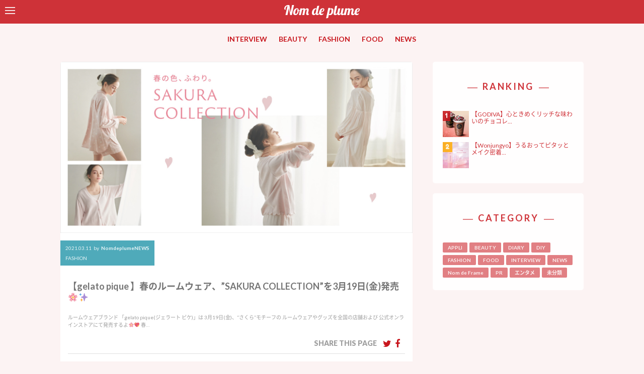

--- FILE ---
content_type: text/html; charset=UTF-8
request_url: https://www.nomdeplume.jp/fashion/66790
body_size: 14680
content:
<!doctype html>

<!--[if lt IE 7]><html lang="ja" class="no-js lt-ie9 lt-ie8 lt-ie7"><![endif]-->
<!--[if (IE 7)&!(IEMobile)]><html lang="ja" class="no-js lt-ie9 lt-ie8"><![endif]-->
<!--[if (IE 8)&!(IEMobile)]><html lang="ja" class="no-js lt-ie9"><![endif]-->
<!--[if gt IE 8]><!--> <html lang="ja" class="no-js"><!--<![endif]-->

    <head>
        <meta charset="utf-8">

                <meta http-equiv="X-UA-Compatible" content="IE=edge">

                    <title>【gelato pique 】春のルームウェア、&#8221;SAKURA COLLECTION&#8221;を3月19日(金)発売🌸✨ | Nom de plume(ノンデプルーム)</title>
        
                <meta name="HandheldFriendly" content="True">
        <meta name="MobileOptimized" content="320">
        <meta name="viewport" content="width=device-width, initial-scale=1"/>

                <link rel="apple-touch-icon" href="https://www.nomdeplume.jp/wp-content/themes/nom%20de%20plume/library/images/apple-touch-icon.png">
        <link rel="icon" href="https://www.nomdeplume.jp/wp-content/themes/nom%20de%20plume/favicon.png">
        <!--[if IE]>
            <link rel="shortcut icon" href="https://www.nomdeplume.jp/wp-content/themes/nom%20de%20plume/favicon.ico">
        <![endif]-->
                <meta name="msapplication-TileColor" content="#f01d4f">
        <meta name="msapplication-TileImage" content="https://www.nomdeplume.jp/wp-content/themes/nom%20de%20plume/library/images/win8-tile-icon.png">
            <meta name="theme-color" content="#121212">

        <link rel="pingback" href="https://www.nomdeplume.jp/xmlrpc.php">

        <script src="https://use.fontawesome.com/96752f7ad3.js"></script>

                <style>
#wpadminbar #wp-admin-bar-wccp_free_top_button .ab-icon:before {
	content: "\f160";
	color: #02CA02;
	top: 3px;
}
#wpadminbar #wp-admin-bar-wccp_free_top_button .ab-icon {
	transform: rotate(45deg);
}
</style>
<link rel='dns-prefetch' href='//fonts.googleapis.com' />
<link rel='dns-prefetch' href='//s.w.org' />
<link rel="alternate" type="application/rss+xml" title="Nom de plume(ノンデプルーム) &raquo; フィード" href="https://www.nomdeplume.jp/feed" />
<link rel="alternate" type="application/rss+xml" title="Nom de plume(ノンデプルーム) &raquo; コメントフィード" href="https://www.nomdeplume.jp/comments/feed" />
<link rel="alternate" type="application/rss+xml" title="Nom de plume(ノンデプルーム) &raquo; 【gelato pique 】春のルームウェア、&#8221;SAKURA COLLECTION&#8221;を3月19日(金)発売🌸✨ のコメントのフィード" href="https://www.nomdeplume.jp/fashion/66790/feed" />
		<script type="text/javascript">
			window._wpemojiSettings = {"baseUrl":"https:\/\/s.w.org\/images\/core\/emoji\/2.2.1\/72x72\/","ext":".png","svgUrl":"https:\/\/s.w.org\/images\/core\/emoji\/2.2.1\/svg\/","svgExt":".svg","source":{"concatemoji":"https:\/\/www.nomdeplume.jp\/wp-includes\/js\/wp-emoji-release.min.js"}};
			!function(a,b,c){function d(a){var b,c,d,e,f=String.fromCharCode;if(!k||!k.fillText)return!1;switch(k.clearRect(0,0,j.width,j.height),k.textBaseline="top",k.font="600 32px Arial",a){case"flag":return k.fillText(f(55356,56826,55356,56819),0,0),!(j.toDataURL().length<3e3)&&(k.clearRect(0,0,j.width,j.height),k.fillText(f(55356,57331,65039,8205,55356,57096),0,0),b=j.toDataURL(),k.clearRect(0,0,j.width,j.height),k.fillText(f(55356,57331,55356,57096),0,0),c=j.toDataURL(),b!==c);case"emoji4":return k.fillText(f(55357,56425,55356,57341,8205,55357,56507),0,0),d=j.toDataURL(),k.clearRect(0,0,j.width,j.height),k.fillText(f(55357,56425,55356,57341,55357,56507),0,0),e=j.toDataURL(),d!==e}return!1}function e(a){var c=b.createElement("script");c.src=a,c.defer=c.type="text/javascript",b.getElementsByTagName("head")[0].appendChild(c)}var f,g,h,i,j=b.createElement("canvas"),k=j.getContext&&j.getContext("2d");for(i=Array("flag","emoji4"),c.supports={everything:!0,everythingExceptFlag:!0},h=0;h<i.length;h++)c.supports[i[h]]=d(i[h]),c.supports.everything=c.supports.everything&&c.supports[i[h]],"flag"!==i[h]&&(c.supports.everythingExceptFlag=c.supports.everythingExceptFlag&&c.supports[i[h]]);c.supports.everythingExceptFlag=c.supports.everythingExceptFlag&&!c.supports.flag,c.DOMReady=!1,c.readyCallback=function(){c.DOMReady=!0},c.supports.everything||(g=function(){c.readyCallback()},b.addEventListener?(b.addEventListener("DOMContentLoaded",g,!1),a.addEventListener("load",g,!1)):(a.attachEvent("onload",g),b.attachEvent("onreadystatechange",function(){"complete"===b.readyState&&c.readyCallback()})),f=c.source||{},f.concatemoji?e(f.concatemoji):f.wpemoji&&f.twemoji&&(e(f.twemoji),e(f.wpemoji)))}(window,document,window._wpemojiSettings);
		</script>
		<style type="text/css">
img.wp-smiley,
img.emoji {
	display: inline !important;
	border: none !important;
	box-shadow: none !important;
	height: 1em !important;
	width: 1em !important;
	margin: 0 .07em !important;
	vertical-align: -0.1em !important;
	background: none !important;
	padding: 0 !important;
}
</style>
<link rel='stylesheet' id='contact-form-7-css'  href='https://www.nomdeplume.jp/wp-content/plugins/contact-form-7/includes/css/styles.css' type='text/css' media='all' />
<link rel='stylesheet' id='nrci_methods-css'  href='https://www.nomdeplume.jp/wp-content/plugins/no-right-click-images-plugin/no-right-click-images.css' type='text/css' media='all' />
<link rel='stylesheet' id='googleFontsLato-css'  href='//fonts.googleapis.com/css?family=Lato%3A300%2C300i%2C400%2C400i%2C700%2C700i%2C900%2C900i' type='text/css' media='all' />
<link rel='stylesheet' id='googleFontsFredoka-css'  href='//fonts.googleapis.com/css?family=Fredoka+One' type='text/css' media='all' />
<link rel='stylesheet' id='wordpress-popular-posts-css'  href='https://www.nomdeplume.jp/wp-content/plugins/wordpress-popular-posts/style/wpp.css' type='text/css' media='all' />
<link rel='stylesheet' id='bones-stylesheet-css'  href='https://www.nomdeplume.jp/wp-content/themes/nom%20de%20plume/library/css/style.css' type='text/css' media='all' />
<!--[if lt IE 9]>
<link rel='stylesheet' id='bones-ie-only-css'  href='https://www.nomdeplume.jp/wp-content/themes/nom%20de%20plume/library/css/ie.css' type='text/css' media='all' />
<![endif]-->
<script type='text/javascript' src='https://www.nomdeplume.jp/wp-includes/js/jquery/jquery.js'></script>
<script type='text/javascript' src='https://www.nomdeplume.jp/wp-includes/js/jquery/jquery-migrate.min.js'></script>
<script type='text/javascript'>
/* <![CDATA[ */
var nrci_opts = {"gesture":"Y","drag":"Y","touch":"Y","admin":"Y"};
/* ]]> */
</script>
<script type='text/javascript' src='https://www.nomdeplume.jp/wp-content/plugins/no-right-click-images-plugin/no-right-click-images.js'></script>
<script type='text/javascript' src='https://www.nomdeplume.jp/wp-content/themes/nom%20de%20plume/library/js/libs/modernizr.custom.min.js'></script>
<link rel='https://api.w.org/' href='https://www.nomdeplume.jp/wp-json/' />
<link rel="canonical" href="https://www.nomdeplume.jp/fashion/66790" />
<link rel='shortlink' href='https://www.nomdeplume.jp/?p=66790' />
<link rel="alternate" type="application/json+oembed" href="https://www.nomdeplume.jp/wp-json/oembed/1.0/embed?url=https%3A%2F%2Fwww.nomdeplume.jp%2Ffashion%2F66790" />
<link rel="alternate" type="text/xml+oembed" href="https://www.nomdeplume.jp/wp-json/oembed/1.0/embed?url=https%3A%2F%2Fwww.nomdeplume.jp%2Ffashion%2F66790&#038;format=xml" />
<meta name="p:domain_verify" content="c7d8883c95f0e9b747a6c97110e7b9ca"/><script type="text/javascript">
	window._wp_rp_static_base_url = 'https://wprp.zemanta.com/static/';
	window._wp_rp_wp_ajax_url = "https://www.nomdeplume.jp/wp-admin/admin-ajax.php";
	window._wp_rp_plugin_version = '3.6.4';
	window._wp_rp_post_id = '66790';
	window._wp_rp_num_rel_posts = '3';
	window._wp_rp_thumbnails = true;
	window._wp_rp_post_title = '%E3%80%90gelato+pique+%E3%80%91%E6%98%A5%E3%81%AE%E3%83%AB%E3%83%BC%E3%83%A0%E3%82%A6%E3%82%A7%E3%82%A2%E3%80%81%22SAKURA+COLLECTION%22%E3%82%923%E6%9C%8819%E6%97%A5%28%E9%87%91%29%E7%99%BA%E5%A3%B2%F0%9F%8C%B8%E2%9C%A8';
	window._wp_rp_post_tags = ['gelato+pique', '%E3%82%B8%E3%82%A7%E3%83%A9%E3%83%BC%E3%83%88+%E3%83%94%E3%82%B1', '%E3%81%95%E3%81%8F%E3%82%89', '%E3%83%AB%E3%83%BC%E3%83%A0%E3%82%A6%E3%82%A8%E3%82%A2', 'fashion', 'alt', 'center', 'span', 'sakura', 'gelato', '1870'];
	window._wp_rp_promoted_content = true;
</script>
<link rel="stylesheet" href="https://www.nomdeplume.jp/wp-content/plugins/wordpress-23-related-posts-plugin/static/themes/modern.css?version=3.6.4" />
<style type="text/css">
.related_post_title {
	margin: 0 auto 4rem;
	background: none;
	padding: 0;
	border: none;
}
ul.related_post {
}
ul.related_post li {
}
ul.related_post li a {
}
ul.related_post li img {
}</style>
<script id="wpcp_disable_selection" type="text/javascript">
var image_save_msg='You are not allowed to save images!';
	var no_menu_msg='Context Menu disabled!';
	var smessage = "Content is protected !!";

function disableEnterKey(e)
{
	var elemtype = e.target.tagName;
	
	elemtype = elemtype.toUpperCase();
	
	if (elemtype == "TEXT" || elemtype == "TEXTAREA" || elemtype == "INPUT" || elemtype == "PASSWORD" || elemtype == "SELECT" || elemtype == "OPTION" || elemtype == "EMBED")
	{
		elemtype = 'TEXT';
	}
	
	if (e.ctrlKey){
     var key;
     if(window.event)
          key = window.event.keyCode;     //IE
     else
          key = e.which;     //firefox (97)
    //if (key != 17) alert(key);
     if (elemtype!= 'TEXT' && (key == 97 || key == 65 || key == 67 || key == 99 || key == 88 || key == 120 || key == 26 || key == 85  || key == 86 || key == 83 || key == 43 || key == 73))
     {
		if(wccp_free_iscontenteditable(e)) return true;
		show_wpcp_message('You are not allowed to copy content or view source');
		return false;
     }else
     	return true;
     }
}


/*For contenteditable tags*/
function wccp_free_iscontenteditable(e)
{
	var e = e || window.event; // also there is no e.target property in IE. instead IE uses window.event.srcElement
  	
	var target = e.target || e.srcElement;

	var elemtype = e.target.nodeName;
	
	elemtype = elemtype.toUpperCase();
	
	var iscontenteditable = "false";
		
	if(typeof target.getAttribute!="undefined" ) iscontenteditable = target.getAttribute("contenteditable"); // Return true or false as string
	
	var iscontenteditable2 = false;
	
	if(typeof target.isContentEditable!="undefined" ) iscontenteditable2 = target.isContentEditable; // Return true or false as boolean

	if(target.parentElement.isContentEditable) iscontenteditable2 = true;
	
	if (iscontenteditable == "true" || iscontenteditable2 == true)
	{
		if(typeof target.style!="undefined" ) target.style.cursor = "text";
		
		return true;
	}
}

////////////////////////////////////
function disable_copy(e)
{	
	var e = e || window.event; // also there is no e.target property in IE. instead IE uses window.event.srcElement
	
	var elemtype = e.target.tagName;
	
	elemtype = elemtype.toUpperCase();
	
	if (elemtype == "TEXT" || elemtype == "TEXTAREA" || elemtype == "INPUT" || elemtype == "PASSWORD" || elemtype == "SELECT" || elemtype == "OPTION" || elemtype == "EMBED")
	{
		elemtype = 'TEXT';
	}
	
	if(wccp_free_iscontenteditable(e)) return true;
	
	var isSafari = /Safari/.test(navigator.userAgent) && /Apple Computer/.test(navigator.vendor);
	
	var checker_IMG = '';
	if (elemtype == "IMG" && checker_IMG == 'checked' && e.detail >= 2) {show_wpcp_message(alertMsg_IMG);return false;}
	if (elemtype != "TEXT")
	{
		if (smessage !== "" && e.detail == 2)
			show_wpcp_message(smessage);
		
		if (isSafari)
			return true;
		else
			return false;
	}	
}

//////////////////////////////////////////
function disable_copy_ie()
{
	var e = e || window.event;
	var elemtype = window.event.srcElement.nodeName;
	elemtype = elemtype.toUpperCase();
	if(wccp_free_iscontenteditable(e)) return true;
	if (elemtype == "IMG") {show_wpcp_message(alertMsg_IMG);return false;}
	if (elemtype != "TEXT" && elemtype != "TEXTAREA" && elemtype != "INPUT" && elemtype != "PASSWORD" && elemtype != "SELECT" && elemtype != "OPTION" && elemtype != "EMBED")
	{
		return false;
	}
}	
function reEnable()
{
	return true;
}
document.onkeydown = disableEnterKey;
document.onselectstart = disable_copy_ie;
if(navigator.userAgent.indexOf('MSIE')==-1)
{
	document.onmousedown = disable_copy;
	document.onclick = reEnable;
}
function disableSelection(target)
{
    //For IE This code will work
    if (typeof target.onselectstart!="undefined")
    target.onselectstart = disable_copy_ie;
    
    //For Firefox This code will work
    else if (typeof target.style.MozUserSelect!="undefined")
    {target.style.MozUserSelect="none";}
    
    //All other  (ie: Opera) This code will work
    else
    target.onmousedown=function(){return false}
    target.style.cursor = "default";
}
//Calling the JS function directly just after body load
window.onload = function(){disableSelection(document.body);};

//////////////////special for safari Start////////////////
var onlongtouch;
var timer;
var touchduration = 1000; //length of time we want the user to touch before we do something

var elemtype = "";
function touchstart(e) {
	var e = e || window.event;
  // also there is no e.target property in IE.
  // instead IE uses window.event.srcElement
  	var target = e.target || e.srcElement;
	
	elemtype = window.event.srcElement.nodeName;
	
	elemtype = elemtype.toUpperCase();
	
	if(!wccp_pro_is_passive()) e.preventDefault();
	if (!timer) {
		timer = setTimeout(onlongtouch, touchduration);
	}
}

function touchend() {
    //stops short touches from firing the event
    if (timer) {
        clearTimeout(timer);
        timer = null;
    }
	onlongtouch();
}

onlongtouch = function(e) { //this will clear the current selection if anything selected
	
	if (elemtype != "TEXT" && elemtype != "TEXTAREA" && elemtype != "INPUT" && elemtype != "PASSWORD" && elemtype != "SELECT" && elemtype != "EMBED" && elemtype != "OPTION")	
	{
		if (window.getSelection) {
			if (window.getSelection().empty) {  // Chrome
			window.getSelection().empty();
			} else if (window.getSelection().removeAllRanges) {  // Firefox
			window.getSelection().removeAllRanges();
			}
		} else if (document.selection) {  // IE?
			document.selection.empty();
		}
		return false;
	}
};

document.addEventListener("DOMContentLoaded", function(event) { 
    window.addEventListener("touchstart", touchstart, false);
    window.addEventListener("touchend", touchend, false);
});

function wccp_pro_is_passive() {

  var cold = false,
  hike = function() {};

  try {
	  const object1 = {};
  var aid = Object.defineProperty(object1, 'passive', {
  get() {cold = true}
  });
  window.addEventListener('test', hike, aid);
  window.removeEventListener('test', hike, aid);
  } catch (e) {}

  return cold;
}
/*special for safari End*/
</script>
<script id="wpcp_disable_Right_Click" type="text/javascript">
document.ondragstart = function() { return false;}
	function nocontext(e) {
	   return false;
	}
	document.oncontextmenu = nocontext;
</script>
<style>
.unselectable
{
-moz-user-select:none;
-webkit-user-select:none;
cursor: default;
}
html
{
-webkit-touch-callout: none;
-webkit-user-select: none;
-khtml-user-select: none;
-moz-user-select: none;
-ms-user-select: none;
user-select: none;
-webkit-tap-highlight-color: rgba(0,0,0,0);
}
</style>
<script id="wpcp_css_disable_selection" type="text/javascript">
var e = document.getElementsByTagName('body')[0];
if(e)
{
	e.setAttribute('unselectable',on);
}
</script>
				<!-- WordPress Popular Posts v3.3.4 -->
				<script type="text/javascript">

					var sampling_active = 0;
					var sampling_rate   = 100;
					var do_request = false;

					if ( !sampling_active ) {
						do_request = true;
					} else {
						var num = Math.floor(Math.random() * sampling_rate) + 1;
						do_request = ( 1 === num );
					}

					if ( do_request ) {

						/* Create XMLHttpRequest object and set variables */
						var xhr = ( window.XMLHttpRequest )
						  ? new XMLHttpRequest()
						  : new ActiveXObject( "Microsoft.XMLHTTP" ),
						url = 'https://www.nomdeplume.jp/wp-admin/admin-ajax.php',
						params = 'action=update_views_ajax&token=7b79db10cf&wpp_id=66790';
						/* Set request method and target URL */
						xhr.open( "POST", url, true );
						/* Set request header */
						xhr.setRequestHeader( "Content-type", "application/x-www-form-urlencoded" );
						/* Hook into onreadystatechange */
						xhr.onreadystatechange = function() {
							if ( 4 === xhr.readyState && 200 === xhr.status ) {
								if ( window.console && window.console.log ) {
									window.console.log( xhr.responseText );
								}
							}
						};
						/* Send request */
						xhr.send( params );

					}

				</script>
				<!-- End WordPress Popular Posts v3.3.4 -->
				<style type="text/css" id="custom-background-css">
body.custom-background { background-color: #fcf3f3; }
</style>
<link rel="icon" href="https://www.nomdeplume.jp/wp-content/uploads/2017/05/cropped-fb8870748e3cdc672d5b5c7c8e41f0bf-32x32.png" sizes="32x32" />
<link rel="icon" href="https://www.nomdeplume.jp/wp-content/uploads/2017/05/cropped-fb8870748e3cdc672d5b5c7c8e41f0bf-192x192.png" sizes="192x192" />
<link rel="apple-touch-icon-precomposed" href="https://www.nomdeplume.jp/wp-content/uploads/2017/05/cropped-fb8870748e3cdc672d5b5c7c8e41f0bf-180x180.png" />
<meta name="msapplication-TileImage" content="https://www.nomdeplume.jp/wp-content/uploads/2017/05/cropped-fb8870748e3cdc672d5b5c7c8e41f0bf-270x270.png" />
        
                <script>
          (function(i,s,o,g,r,a,m){i['GoogleAnalyticsObject']=r;i[r]=i[r]||function(){
          (i[r].q=i[r].q||[]).push(arguments)},i[r].l=1*new Date();a=s.createElement(o),
          m=s.getElementsByTagName(o)[0];a.async=1;a.src=g;m.parentNode.insertBefore(a,m)
          })(window,document,'script','https://www.google-analytics.com/analytics.js','ga');

          ga('create', 'UA-42582334-5', 'auto');
          ga('send', 'pageview');

        </script>
        
        <!--OGP開始-->
        <meta property="fb:admins" content="654890591211413" />
        <meta property="og:locale" content="ja_JP">
                            <meta property="og:type" content="article">
                    <meta property="og:description" content="ルームウェアブランド 「gelato pique(ジェラート ピケ)」は 3月19日(金)、&#8220;さくら&#8221;モチーフの ルームウェアやグッズを全国の店舗および 公式オンラインストアにて発売するよ🌸💖 春...  ">
                    <meta property="twitter:text:description" content="ルームウェアブランド 「gelato pique(ジェラート ピケ)」は 3月19日(金)、&#8220;さくら&#8221;モチーフの ルームウェアやグッズを全国の店舗および 公式オンラインストアにて発売するよ🌸💖 春...  ">
                                        <meta property="og:title" content="【gelato pique 】春のルームウェア、&#8221;SAKURA COLLECTION&#8221;を3月19日(金)発売🌸✨ | Nom de plume(ノンデプルーム)">
                    <meta property="og:url" content="https://www.nomdeplume.jp/fashion/66790">
                    <meta property="twitter:title" content="【gelato pique 】春のルームウェア、&#8221;SAKURA COLLECTION&#8221;を3月19日(金)発売🌸✨ | Nom de plume(ノンデプルーム)">
                    <meta property="twitter:url" content="https://www.nomdeplume.jp/fashion/66790">
                    <meta property="og:site_name" content="Nom de plume(ノンデプルーム)">
            <meta property="og:image" content="https://www.nomdeplume.jp/wp-content/uploads/2021/03/sub5-8.jpg">
            <meta name="twitter:card" content="summary_large_image">
            <meta name="twitter:site" content="@Nomde_official">
        <!--OGP完了-->
<!-- Global site tag (gtag.js) - Google Analytics -->
<script async src="https://www.googletagmanager.com/gtag/js?id=G-ZSY5GRJ82Q"></script>
<script>
  window.dataLayer = window.dataLayer || [];
  function gtag(){dataLayer.push(arguments);}
  gtag('js', new Date());

  gtag('config', 'G-ZSY5GRJ82Q');
</script>

<!-- Google tag (gtag.js) -->
<script async src="https://www.googletagmanager.com/gtag/js?id=G-34HLTEKE3N"></script>
<script>
  window.dataLayer = window.dataLayer || [];
  function gtag(){dataLayer.push(arguments);}
  gtag('js', new Date());

  gtag('config', 'G-34HLTEKE3N');
</script>

    </head>


    <body class="post-template-default single single-post postid-66790 single-format-standard custom-background unselectable" itemscope itemtype="http://schema.org/WebPage">
                                        

<div id="sidebar">

    <div id="sidebar-wrapper" class="sidebar-wrapper">

        <form role="search" method="get" id="searchform" class="searchform" action="https://www.nomdeplume.jp/">
    <div class="search-wrap">
        <div class="left">
            <label for="s" class="screen-reader-text">
            <input type="search" id="s" name="s" value="" />
            </label>
        </div>
        <div class="right">
            <button type="submit" id="searchsubmit" ><i class="fa fa-search" aria-hidden="true"></i></button>
        </div>
    </div>
</form>
        <h4 class="side-title">MENU</h4>
        <nav role="navigation">
            <div class="slide-links cf"><ul id="menu-slide_navi01" class="menu"><li id="menu-item-70390" class="menu-item menu-item-type-taxonomy menu-item-object-category menu-item-70390"><a href="https://www.nomdeplume.jp/category/interview">INTERVIEW</a></li>
<li id="menu-item-2150" class="menu-item menu-item-type-taxonomy menu-item-object-category menu-item-2150"><a href="https://www.nomdeplume.jp/category/beauty">BEAUTY</a></li>
<li id="menu-item-2151" class="menu-item menu-item-type-taxonomy menu-item-object-category current-post-ancestor current-menu-parent current-post-parent menu-item-2151"><a href="https://www.nomdeplume.jp/category/fashion">FASHION</a></li>
<li id="menu-item-2168" class="menu-item menu-item-type-taxonomy menu-item-object-category menu-item-2168"><a href="https://www.nomdeplume.jp/category/food">FOOD</a></li>
<li id="menu-item-2153" class="menu-item menu-item-type-taxonomy menu-item-object-category menu-item-2153"><a href="https://www.nomdeplume.jp/category/news">NEWS</a></li>
<li id="menu-item-2167" class="menu-item menu-item-type-taxonomy menu-item-object-category menu-item-2167"><a href="https://www.nomdeplume.jp/category/appli">APPLI</a></li>
</ul></div>        </nav>

        <h4 class="side-title">WRITER</h4>
        <ul class="writer-list">
                    <li class="writer-profile">
            <figure class="eyecatch author_image">
                <a href="/?author=16">
                <img alt='' src='http://www.nomdeplume.jp/wp-content/uploads/2020/04/NOMDE_LOGO_icon-1-300x300.jpg' srcset='http://www.nomdeplume.jp/wp-content/uploads/2020/04/NOMDE_LOGO_icon-1-600x600.jpg 2x' class='avatar avatar-300 photo' height='300' width='300' />                </a>
            </figure>
            <div class="profile">
                <div class="icon-field">
                                                </div>
                <h4>
                    <a href="/?author=16">
                        NomdeplumeNEWS                    </a>
                </h4>

                <div class="nickname">NomdeplumeNEWS</div>
            </div>
        </li>
                    <li class="writer-profile">
            <figure class="eyecatch author_image">
                <a href="/?author=277">
                <img alt='' src='http://www.nomdeplume.jp/wp-content/uploads/2021/04/avatar_user_277_1618287356.jpg' srcset='http://www.nomdeplume.jp/wp-content/uploads/2021/04/avatar_user_277_1618287356.jpg 2x' class='avatar avatar-300 photo' height='300' width='300' />                </a>
            </figure>
            <div class="profile">
                <div class="icon-field">
                                                </div>
                <h4>
                    <a href="/?author=277">
                        Nomdeplume公式ライター                    </a>
                </h4>

                <div class="nickname">Nomdeplume公式ライター</div>
            </div>
        </li>
                    <li class="writer-profile">
            <figure class="eyecatch author_image">
                <a href="/?author=276">
                <img alt='' src='http://www.nomdeplume.jp/wp-content/uploads/2020/04/rogo2-300x300.jpg' srcset='http://www.nomdeplume.jp/wp-content/uploads/2020/04/rogo2-600x600.jpg 2x' class='avatar avatar-300 photo' height='300' width='300' />                </a>
            </figure>
            <div class="profile">
                <div class="icon-field">
                                                </div>
                <h4>
                    <a href="/?author=276">
                        Nomdeplume編集部                    </a>
                </h4>

                <div class="nickname">Nomdeplume編集部</div>
            </div>
        </li>
                    <li class="writer-profile">
            <figure class="eyecatch author_image">
                <a href="/?author=267">
                <img alt='' src='http://www.nomdeplume.jp/wp-content/uploads/2019/05/5b7b3810-a6d5-4634-bf04-314eb3460992-300x300.jpeg' srcset='http://www.nomdeplume.jp/wp-content/uploads/2019/05/5b7b3810-a6d5-4634-bf04-314eb3460992-600x600.jpeg 2x' class='avatar avatar-300 photo' height='300' width='300' />                </a>
            </figure>
            <div class="profile">
                <div class="icon-field">
                                        <span class="rank-girls"><i class="fa fa-star-o" aria-hidden="true"></i> Nom de plume Girls</span>
                                    </div>
                <h4>
                    <a href="/?author=267">
                        ®️ea                    </a>
                </h4>

                <div class="nickname">®️ea</div>
            </div>
        </li>
                    <li class="writer-profile">
            <figure class="eyecatch author_image">
                <a href="/?author=320">
                <img alt='' src='https://www.nomdeplume.jp/wp-content/uploads/2022/02/e923cc1b5814d01cc62a09064b5f23ba-300x300.jpg' srcset='https://www.nomdeplume.jp/wp-content/uploads/2022/02/e923cc1b5814d01cc62a09064b5f23ba.jpg 2x' class='avatar avatar-300 photo' height='300' width='300' />                </a>
            </figure>
            <div class="profile">
                <div class="icon-field">
                                                </div>
                <h4>
                    <a href="/?author=320">
                        y.takayama(Nomdeplume編集部)                    </a>
                </h4>

                <div class="nickname">y.takayama(Nomdeplume編集部)</div>
            </div>
        </li>
                    <li class="writer-profile">
            <figure class="eyecatch author_image">
                <a href="/?author=246">
                <img alt='' src='http://www.nomdeplume.jp/wp-content/uploads/2018/12/avatar_user_246_1544438813-300x300.jpeg' srcset='http://www.nomdeplume.jp/wp-content/uploads/2018/12/avatar_user_246_1544438813-600x600.jpeg 2x' class='avatar avatar-300 photo' height='300' width='300' />                </a>
            </figure>
            <div class="profile">
                <div class="icon-field">
                                        <span class="rank-girls"><i class="fa fa-star-o" aria-hidden="true"></i> Nom de plume Girls</span>
                                    </div>
                <h4>
                    <a href="/?author=246">
                        ZhiZi                    </a>
                </h4>

                <div class="nickname">ZhiZi</div>
            </div>
        </li>
    </ul>

    <a href="/writer/" class="btn pink-btn">MORE</a>


    </div>

</div>
        <div id="container">

            <header class="header" role="banner" itemscope itemtype="http://schema.org/WPHeader">

                <div id="inner-header" class="wrap cf">
                <div id="navbar">
                    <!--
                    #navbar is positioned fixed.

                    It does not matter what kind of element #toggle-sidebar is.
                    -->

                    <div id="toggle-sidebar">
                        <span></span>
                        <span></span>
                        <span></span>
                    </div>
                </div>

                                        <a href="https://www.nomdeplume.jp" rel="nofollow">
                        <img class="logo" src="https://www.nomdeplume.jp/wp-content/themes/nom%20de%20plume/library/images/new_logo_white.svg" alt="Nom de plume(ノンデプルーム)">
                    </a>

                                        


                </div>
                <nav role="navigation" itemscope itemtype="http://schema.org/SiteNavigationElement">
                    <ul id="menu-main-navi" class="nav top-nav cf"><li id="menu-item-66700" class="menu-item menu-item-type-taxonomy menu-item-object-category menu-item-66700"><a href="https://www.nomdeplume.jp/category/interview">INTERVIEW</a></li>
<li id="menu-item-2120" class="menu-item menu-item-type-taxonomy menu-item-object-category menu-item-2120"><a href="https://www.nomdeplume.jp/category/beauty">BEAUTY</a></li>
<li id="menu-item-2121" class="menu-item menu-item-type-taxonomy menu-item-object-category current-post-ancestor current-menu-parent current-post-parent menu-item-2121"><a href="https://www.nomdeplume.jp/category/fashion">FASHION</a></li>
<li id="menu-item-2166" class="menu-item menu-item-type-taxonomy menu-item-object-category menu-item-2166"><a href="https://www.nomdeplume.jp/category/food">FOOD</a></li>
<li id="menu-item-2164" class="menu-item menu-item-type-taxonomy menu-item-object-category menu-item-2164"><a href="https://www.nomdeplume.jp/category/news">NEWS</a></li>
</ul>
                </nav>

            </header>

			<div id="content">

				<div id="inner-content" class="wrap cf">

					<main id="main" class="cf" role="main" itemscope itemprop="mainContentOfPage" itemtype="http://schema.org/Blog">

						
							
              
              <article id="post-66790" class="cf post-66790 post type-post status-publish format-standard has-post-thumbnail hentry category-fashion tag-gelato-pique tag-2896 tag-6714 tag-383" role="article" itemscope itemprop="blogPost" itemtype="http://schema.org/BlogPosting">
                <sectiion class="eyecatch-area">
                                                          <figure>
                      <img src="https://www.nomdeplume.jp/wp-content/uploads/2021/03/sub5-8.jpg" alt="【gelato pique 】春のルームウェア、&#8221;SAKURA COLLECTION&#8221;を3月19日(金)発売🌸✨">
                    </figure>
                                  </sectiion>
                <header class="article-header entry-header">

                  <div class="meta-info">
                     <time class="updated entry-time" datetime="2021-03-11" itemprop="datePublished">2021.03.11</time> <span class="by">by</span> <span class="entry-author author" itemprop="author" itemscope itemptype="http://schema.org/Person">NomdeplumeNEWS</span>                    <ul class="post-categories">
	<li><a href="https://www.nomdeplume.jp/category/fashion" rel="category tag">FASHION</a></li></ul>                  </div>

                  <h1 class="entry-title single-title" itemprop="headline" rel="bookmark">【gelato pique 】春のルームウェア、&#8221;SAKURA COLLECTION&#8221;を3月19日(金)発売🌸✨</h1>

                  <div class="exp"><p>ルームウェアブランド 「gelato pique(ジェラート ピケ)」は 3月19日(金)、&#8220;さくら&#8221;モチーフの ルームウェアやグッズを全国の店舗および 公式オンラインストアにて発売するよ🌸💖 春&#8230;  <a class="excerpt-read-more" href="https://www.nomdeplume.jp/fashion/66790" title="Read 【gelato pique 】春のルームウェア、&#8221;SAKURA COLLECTION&#8221;を3月19日(金)発売🌸✨"></a></p>
</div>
                  <div class="share-area">
	<p>SHARE THIS PAGE</p>
	<ul>
		<li class="tw">
			<a href="http://twitter.com/share?url=http://www.nomdeplume.jp/fashion/66790&text=Nom de plume(ノンデプルーム)  【gelato pique 】春のルームウェア、&#8221;SAKURA COLLECTION&#8221;を3月19日(金)発売🌸✨%20%7c%20Nom de plume(ノンデプルーム)" target="_blank">
			<i class="fa fa-twitter" aria-hidden="true"></i>
			</a>
		</li>
		<li class="fb">
			<a title="facebookでシェアする" href="http://www.facebook.com/sharer.php?u=http://www.nomdeplume.jp/fashion/66790&t=Nom de plume(ノンデプルーム)  【gelato pique 】春のルームウェア、&#8221;SAKURA COLLECTION&#8221;を3月19日(金)発売🌸✨" target="_blank">
			<i class="fa fa-facebook" aria-hidden="true"></i>
			</a>
		</li>
	</ul>
</div>                </header> 
                <section class="entry-content cf" itemprop="articleBody">
                  <p style="text-align: center;">
<div class="r-head" style="text-align: center;">ルームウェアブランド<br />
<strong>「gelato pique(ジェラート ピケ)」</strong>は<br />
3月19日(金)、<strong><span style="color: #ff99cc;">&#8220;さくら&#8221;</span></strong>モチーフの<br />
ルームウェアやグッズを全国の店舗および<br />
公式オンラインストアにて発売するよ🌸💖</div>
<div class="r-head" style="text-align: center;"></div>
<div class="r-head" style="text-align: center;"><img class="aligncenter size-full wp-image-66791" src="http://www.nomdeplume.jp/wp-content/uploads/2021/03/sub5-8.jpg" alt="" width="1440" height="700" srcset="https://www.nomdeplume.jp/wp-content/uploads/2021/03/sub5-8.jpg 1440w, https://www.nomdeplume.jp/wp-content/uploads/2021/03/sub5-8-300x146.jpg 300w, https://www.nomdeplume.jp/wp-content/uploads/2021/03/sub5-8-768x373.jpg 768w, https://www.nomdeplume.jp/wp-content/uploads/2021/03/sub5-8-1024x498.jpg 1024w" sizes="(max-width: 1440px) 100vw, 1440px" /></div>
<div class="r-head" style="text-align: center;"><span style="color: #ff99cc;"><strong>春の色、ふわり。<br />
SAKURA COLLECTION</strong></span><br />
春を感じるピンクのサクラコレクションが、<br />
今年も登場いたします。<br />
おうちのなかでも、満開の桜を楽しめるような<br />
やさしいピンクのコレクションです。</div>
<div class="r-head" style="text-align: center;"></div>
<div class="r-head" style="text-align: center;"></div>
<div class="r-head" style="text-align: center;">
<h2> 商品ラインアップ</h2>
<img class="aligncenter size-full wp-image-66792" src="http://www.nomdeplume.jp/wp-content/uploads/2021/03/sub4-9.jpg" alt="" width="1125" height="1450" srcset="https://www.nomdeplume.jp/wp-content/uploads/2021/03/sub4-9.jpg 1125w, https://www.nomdeplume.jp/wp-content/uploads/2021/03/sub4-9-233x300.jpg 233w, https://www.nomdeplume.jp/wp-content/uploads/2021/03/sub4-9-768x990.jpg 768w, https://www.nomdeplume.jp/wp-content/uploads/2021/03/sub4-9-794x1024.jpg 794w" sizes="(max-width: 1125px) 100vw, 1125px" />
<p><span style="color: #ff99cc;"><u><strong>さくら色のやわらかニット<br />
SAKURA ‘smoothie’</strong></u></span><br />
薄手でなめらかな風合いのオリジナル素材<br />
’スムーズィー’のカーディガン。<br />
スカラップデザインで可憐な印象に。</p>
<h6>写真左から<br />
・’スムーズィーライト’スカラップカーディガン ¥6,820(税込)<br />
・’スムーズィーライト’スカラップロングカーディガン ¥7,480(税込)</h6>
<p>&nbsp;</p>
<img class="aligncenter size-full wp-image-66793" src="http://www.nomdeplume.jp/wp-content/uploads/2021/03/sub3-9.jpg" alt="" width="642" height="800" srcset="https://www.nomdeplume.jp/wp-content/uploads/2021/03/sub3-9.jpg 642w, https://www.nomdeplume.jp/wp-content/uploads/2021/03/sub3-9-241x300.jpg 241w" sizes="(max-width: 642px) 100vw, 642px" />
<p><span style="color: #ff99cc;"><u><strong>トーンUPが叶う透明感ピンク<br />
SAKURA SATIN</strong></u></span><br />
透明感のあるピンクカラーで肌を<br />
明るく魅せる、<br />
そんなこだわりを詰め込みました。<br />
舞い散る桜をイメージした、<br />
花びら柄のサテンルームウェアです。</p>
<h6>・ペタルモチーフサテンシャツ ¥6,820(税込)<br />
・ペタルモチーフサテンショートパンツ ¥4,620(税込)</h6>
<p>&nbsp;</p>
</div>
<div class="r-text clearfix" style="text-align: center;"><img class="aligncenter size-full wp-image-66794" src="http://www.nomdeplume.jp/wp-content/uploads/2021/03/sub2-10.jpg" alt="" width="1083" height="1361" srcset="https://www.nomdeplume.jp/wp-content/uploads/2021/03/sub2-10.jpg 1083w, https://www.nomdeplume.jp/wp-content/uploads/2021/03/sub2-10-239x300.jpg 239w, https://www.nomdeplume.jp/wp-content/uploads/2021/03/sub2-10-768x965.jpg 768w, https://www.nomdeplume.jp/wp-content/uploads/2021/03/sub2-10-815x1024.jpg 815w" sizes="(max-width: 1083px) 100vw, 1083px" /><span style="color: #ff99cc;"> <u><strong>日差しが ふわり 差し込む<br />
SAKURA CHIFFON</strong></u></span><br />
エアリーなコットンを使用し軽やかな<br />
着心地を実現、女性らしい<br />
シルエットに仕上げました。</div>
<h6 class="r-text clearfix" style="text-align: center;">・ティアードドレス ¥8,140(税込)</h6>
<p style="text-align: center;">
<h2 style="text-align: center;"><strong>＜GOODS＞</strong></h2>
<p style="text-align: center;"><img class="aligncenter size-full wp-image-66795" src="http://www.nomdeplume.jp/wp-content/uploads/2021/03/sub1-11.jpg" alt="" width="1093" height="1482" srcset="https://www.nomdeplume.jp/wp-content/uploads/2021/03/sub1-11.jpg 1093w, https://www.nomdeplume.jp/wp-content/uploads/2021/03/sub1-11-221x300.jpg 221w, https://www.nomdeplume.jp/wp-content/uploads/2021/03/sub1-11-768x1041.jpg 768w, https://www.nomdeplume.jp/wp-content/uploads/2021/03/sub1-11-755x1024.jpg 755w" sizes="(max-width: 1093px) 100vw, 1093px" /></p>
<p style="text-align: center;">ハートのようにも見える、舞い散る<br />
桜の花びらを刺繍したメッシュポーチや<br />
エコバッグ、持ち運びも便利な<br />
マスク用のポーチなどの雑貨を５型ご用意。</p>
<h6 style="text-align: center;">写真左から時計回りに<br />
・オーガンジーエコバッグ ¥2,640(税込)<br />
・マスクポーチ ¥2,420(税込)<br />
・メッシュミニポーチ ¥2,640(税込)<br />
・メッシュポーチ ¥2,640(税込)<br />
・メッシュバニティポーチ ¥3,520(税込)</h6>
<p style="text-align: center;">
<p style="text-align: center;"><img class="aligncenter size-full wp-image-66796" src="http://www.nomdeplume.jp/wp-content/uploads/2021/03/main-15.jpg" alt="" width="1077" height="1635" srcset="https://www.nomdeplume.jp/wp-content/uploads/2021/03/main-15.jpg 1077w, https://www.nomdeplume.jp/wp-content/uploads/2021/03/main-15-198x300.jpg 198w, https://www.nomdeplume.jp/wp-content/uploads/2021/03/main-15-768x1166.jpg 768w, https://www.nomdeplume.jp/wp-content/uploads/2021/03/main-15-675x1024.jpg 675w" sizes="(max-width: 1077px) 100vw, 1077px" /></p>
<p style="text-align: center;">ヘアミストとハンドソープが<br />
限定の桜パッケージで登場。<br />
春を感じる、ふんわり気高い桜の香りです。</p>
<h6 style="text-align: center;">・写真左/ヘアミスト ¥1,870(税込)<br />
・写真右/ハンドソープ ¥1,034(税込)</h6>
<p style="text-align: center;">
<hr />
<p style="text-align: center;">
<h6 style="text-align: center;">商品情報</h6>
<h6 style="text-align: center;">■コレクション名：【SAKURA COLLECTION】<br />
■発売日：2021年3月19日(金)<br />
■販路：<br />
・直営店（<a href="https://gelatopique.com/Page/shoplist.aspx" target="_blank" rel="nofollow ugc noopener">https://gelatopique.com/Page/shoplist.aspx</a>）<br />
・gelato piqueオフィシャルオンラインストア(<a href="https://gelatopique.com/)" target="_blank" rel="nofollow ugc noopener">https://gelatopique.com/)</a><br />
・USAGI ONLINE(<a href="https://usagi-online.com/floor/gelatopique/?link=HD)" target="_blank" rel="nofollow ugc noopener">https://usagi-online.com/floor/gelatopique/?link=HD)</a><br />
・STYLEVOICE（<a href="https://stylevoice.com/" target="_blank" rel="nofollow ugc noopener">https://stylevoice.com/</a>）</h6>
<p style="text-align: center;">
<hr />
<p style="text-align: center;">
<h6 style="text-align: center;">【gelato pique(ジェラート ピケ)について】</h6>
<h6 style="text-align: center;">株式会社マッシュスタイルラボから2008年秋にデビュー。<br />
”大人のデザート”をコンセプトに、オリジナリティを大切にしたカラーリングやデザイン、そして、テキスタイルの肌触りや機能性にもこだわったルームウェアをお届けします。<br />
2018年秋にはニューヨークに路面店をオープン。国内外問わず、多くの方に愛されるグローバルブランドです。</h6>
<h6 style="text-align: center;">≪公式SNS≫<br />
Instagram：＠gelatopique_official<br />
Twitter:<a href="https://twitter.com/_gelatopique" target="_blank" rel="nofollow ugc noopener">https://twitter.com/_gelatopique</a><br />
Facebook：www.facebook.com/gelatopique</h6>
                </section> 
                <div class="author-info">
                    <h4>Writer info</h4>
                                        <div class="table">
                        <div class="image">
                            <figure class="author_image">
                                <a href="/?author=16">
                                <img alt='' src='http://www.nomdeplume.jp/wp-content/uploads/2020/04/NOMDE_LOGO_icon-1-300x300.jpg' srcset='http://www.nomdeplume.jp/wp-content/uploads/2020/04/NOMDE_LOGO_icon-1-600x600.jpg 2x' class='avatar avatar-300 photo' height='300' width='300' />                                </a>
                            </figure>
                        </div>
                        <div class="txt">
                            <p class="name">NomdeplumeNEWS<small>NomdeplumeNEWS</small></p>
                                                    </div>
                    </div>
                </div>

                <footer class="article-footer">

                  CATEGORY: <a href="https://www.nomdeplume.jp/category/fashion" rel="category tag">FASHION</a>
                  <p class="tags"><span class="tags-title">TAG:</span> <a href="https://www.nomdeplume.jp/tag/gelato-pique" rel="tag">GELATO PIQUE</a>, <a href="https://www.nomdeplume.jp/tag/%e3%81%95%e3%81%8f%e3%82%89" rel="tag">さくら</a>, <a href="https://www.nomdeplume.jp/tag/%e3%82%b8%e3%82%a7%e3%83%a9%e3%83%bc%e3%83%88-%e3%83%94%e3%82%b1" rel="tag">ジェラート ピケ</a>, <a href="https://www.nomdeplume.jp/tag/%e3%83%ab%e3%83%bc%e3%83%a0%e3%82%a6%e3%82%a8%e3%82%a2" rel="tag">ルームウエア</a></p>                  <div class="share-area">
	<p>SHARE THIS PAGE</p>
	<ul>
		<li class="tw">
			<a href="http://twitter.com/share?url=http://www.nomdeplume.jp/fashion/66790&text=Nom de plume(ノンデプルーム)  【gelato pique 】春のルームウェア、&#8221;SAKURA COLLECTION&#8221;を3月19日(金)発売🌸✨%20%7c%20Nom de plume(ノンデプルーム)" target="_blank">
			<i class="fa fa-twitter" aria-hidden="true"></i>
			</a>
		</li>
		<li class="fb">
			<a title="facebookでシェアする" href="http://www.facebook.com/sharer.php?u=http://www.nomdeplume.jp/fashion/66790&t=Nom de plume(ノンデプルーム)  【gelato pique 】春のルームウェア、&#8221;SAKURA COLLECTION&#8221;を3月19日(金)発売🌸✨" target="_blank">
			<i class="fa fa-facebook" aria-hidden="true"></i>
			</a>
		</li>
	</ul>
</div>                </footer> 
                
              </article> 
													
<div class="wp_rp_wrap  wp_rp_modern" id="wp_rp_first"><div class="wp_rp_content"><h3 class="related_post_title">関連記事</h3><ul class="related_post wp_rp"><li data-position="0" data-poid="in-121338" data-post-type="none" ><a href="https://www.nomdeplume.jp/fashion/121338" class="wp_rp_thumbnail"><img src="https://www.nomdeplume.jp/wp-content/uploads/2025/09/06cf0874aba1ff31eda6d912b7ebe411-150x150.jpg" alt="【注目コラボ‼︎】GELATO PIQUE + STARBUCKS®“ふわふわ、もこもこ！とびきりスイートなパジャマパーティー”をテーマに『ピケ モコ ブーケ &#038; ティー ラテ』などが9月29日(月)より発売🧸☁️💠" width="150" height="150" /></a><a href="https://www.nomdeplume.jp/fashion/121338" class="wp_rp_title">【注目コラボ‼︎】GELATO PIQUE + STARBUCKS®“ふわふわ、もこもこ！とびきりスイートなパジャマパーティー”をテーマに『ピケ モコ ブーケ &#038; ティー ラテ』などが9月29日(月)より発売🧸☁️💠</a></li><li data-position="1" data-poid="in-109259" data-post-type="none" ><a href="https://www.nomdeplume.jp/fashion/109259" class="wp_rp_thumbnail"><img src="https://www.nomdeplume.jp/wp-content/uploads/2024/01/2a9b230509ffd9880ecbd0deb2d269e1-150x150.jpg" alt="【gelato pique(ジェラート ピケ)】「スイート＆ビターテイスト」のバレンタイン新作コレクションが1月19日(金)より発売スタート🧸🍫🤎💭" width="150" height="150" /></a><a href="https://www.nomdeplume.jp/fashion/109259" class="wp_rp_title">【gelato pique(ジェラート ピケ)】「スイート＆ビターテイスト」のバレンタイン新作コレクションが1月19日(金)より発売スタート🧸🍫🤎💭</a></li><li data-position="2" data-poid="in-58570" data-post-type="none" ><a href="https://www.nomdeplume.jp/fashion/58570" class="wp_rp_thumbnail"><img src="https://www.nomdeplume.jp/wp-content/uploads/2020/08/main-69-150x150.jpg" alt="ふんわりとしてスイート💗「ジェラート ピケ」とデリカテッセン「パリヤ」が初コラボ！「STRAWBERRY SHORTCAKE」がテーマのコレクションが9月10日(木)より発売🍰✨" width="150" height="150" /></a><a href="https://www.nomdeplume.jp/fashion/58570" class="wp_rp_title">ふんわりとしてスイート💗「ジェラート ピケ」とデリカテッセン「パリヤ」が初コラボ！「STRAWBERRY SHORTCAKE」がテーマのコレクションが9月10日(木)より発売🍰✨</a></li></ul></div></div>
						
					</main>

									<div id="sidebar1" class="sidebar cf" role="complementary">

					
						
<!-- WordPress Popular Posts Plugin v3.3.4 [W] [monthly] [views] [regular] -->
<div id="wpp-2" class="widget popular-posts">
<h4 class="widgettitle">RANKING</h4>                <script type="text/javascript">
					/* jQuery is available, so proceed */
					if ( window.jQuery ) {

						jQuery(document).ready(function($){
							$.get('https://www.nomdeplume.jp/wp-admin/admin-ajax.php', {
								action: 'wpp_get_popular',
								id: '2'
							}, function(data){
								$('#wpp-2').append(data);
							});
						});

					} /* jQuery is not defined */
					else {
						if ( window.console && window.console.log ) {
							window.console.log('WordPress Popular Posts: jQuery is not defined!');
						}
					}
                </script>
                </div>
<!-- End WordPress Popular Posts Plugin v3.3.4 -->
<div id="categories-2" class="widget widget_categories"><h4 class="widgettitle">CATEGORY</h4>		<ul>
	<li class="cat-item cat-item-159"><a href="https://www.nomdeplume.jp/category/appli" >APPLI</a>
</li>
	<li class="cat-item cat-item-4"><a href="https://www.nomdeplume.jp/category/beauty" >BEAUTY</a>
</li>
	<li class="cat-item cat-item-10065"><a href="https://www.nomdeplume.jp/category/diary" >DIARY</a>
</li>
	<li class="cat-item cat-item-163"><a href="https://www.nomdeplume.jp/category/diy" >DIY</a>
</li>
	<li class="cat-item cat-item-8"><a href="https://www.nomdeplume.jp/category/fashion" >FASHION</a>
</li>
	<li class="cat-item cat-item-158"><a href="https://www.nomdeplume.jp/category/food" >FOOD</a>
</li>
	<li class="cat-item cat-item-164"><a href="https://www.nomdeplume.jp/category/interview" >INTERVIEW</a>
</li>
	<li class="cat-item cat-item-7"><a href="https://www.nomdeplume.jp/category/news" >NEWS</a>
</li>
	<li class="cat-item cat-item-11097"><a href="https://www.nomdeplume.jp/category/nom-de-frame" >Nom de Frame</a>
</li>
	<li class="cat-item cat-item-6"><a href="https://www.nomdeplume.jp/category/pr" >PR</a>
</li>
	<li class="cat-item cat-item-5327"><a href="https://www.nomdeplume.jp/category/%e3%82%a8%e3%83%b3%e3%82%bf%e3%83%a1" >エンタメ</a>
</li>
	<li class="cat-item cat-item-1"><a href="https://www.nomdeplume.jp/category/%e6%9c%aa%e5%88%86%e9%a1%9e" >未分類</a>
</li>
		</ul>
</div>
					
				</div>

				</div>

			</div>

            <footer class="footer" role="contentinfo" itemscope itemtype="http://schema.org/WPFooter">

                <div id="inner-footer" class="wrap cf">

                                                                                <h4>Nom de plume SNS</h4>
                    <ul class="sns">
                                                                                                                        
                                                    <li><a href="https://twitter.com/Nomde_official" target="_blank"><i class="fa fa-twitter" aria-hidden="true"></i></a></li>
                                                                                                    <li><a href="https://www.instagram.com/nomde_official/" target="_blank"><i class="fa fa-instagram" aria-hidden="true"></i></a></li>
                                                                            <li class="tiktok"><a href="https://www.tiktok.com/@ndpromotion" target="_blank"><img src="https://www.nomdeplume.jp/wp-content/themes/nom%20de%20plume/library/images/tiktok-icon.svg" alt="https://www.tiktok.com/@ndpromotion"></a></li>
                                            </ul>
                                        

                    <nav role="navigation">
                        <div class="footer-links cf"><ul id="menu-foot_navi" class="nav footer-nav cf"><li id="menu-item-2143" class="menu-item menu-item-type-post_type menu-item-object-page menu-item-2143"><a href="https://www.nomdeplume.jp/writer">ライター一覧</a></li>
<li id="menu-item-2144" class="menu-item menu-item-type-post_type menu-item-object-page menu-item-2144"><a href="https://www.nomdeplume.jp/contact">お問い合わせ</a></li>
<li id="menu-item-2145" class="menu-item menu-item-type-post_type menu-item-object-page menu-item-2145"><a href="https://www.nomdeplume.jp/rules">利用規約</a></li>
<li id="menu-item-2146" class="menu-item menu-item-type-post_type menu-item-object-page menu-item-2146"><a href="https://www.nomdeplume.jp/privacy-policy">プライバシーポリシー</a></li>
<li id="menu-item-2171" class="menu-item menu-item-type-custom menu-item-object-custom menu-item-2171"><a target="_blank" href="http://www.ndpromotion.co.jp/">運営会社</a></li>
<li id="menu-item-66699" class="menu-item menu-item-type-taxonomy menu-item-object-category menu-item-66699"><a href="https://www.nomdeplume.jp/category/interview">INTERVIEW</a></li>
</ul></div>                    </nav>

                    <a href="https://www.nomdeplume.jp" rel="nofollow">
                        <img class="logo" src="https://www.nomdeplume.jp/wp-content/themes/nom%20de%20plume/library/images/new_logo_white.svg" alt="Nom de plume(ノンデプルーム)">
                    </a>

                    <p class="source-org copyright">&copy; 2026 Nom de plume(ノンデプルーム).</p>

                </div>

            </footer>

        </div>

                	<div id="wpcp-error-message" class="msgmsg-box-wpcp hideme"><span>error: </span>Content is protected !!</div>
	<script>
	var timeout_result;
	function show_wpcp_message(smessage)
	{
		if (smessage !== "")
			{
			var smessage_text = '<span>Alert: </span>'+smessage;
			document.getElementById("wpcp-error-message").innerHTML = smessage_text;
			document.getElementById("wpcp-error-message").className = "msgmsg-box-wpcp warning-wpcp showme";
			clearTimeout(timeout_result);
			timeout_result = setTimeout(hide_message, 3000);
			}
	}
	function hide_message()
	{
		document.getElementById("wpcp-error-message").className = "msgmsg-box-wpcp warning-wpcp hideme";
	}
	</script>
		<style>
	@media print {
	body * {display: none !important;}
		body:after {
		content: "You are not allowed to print preview this page, Thank you"; }
	}
	</style>
		<style type="text/css">
	#wpcp-error-message {
	    direction: ltr;
	    text-align: center;
	    transition: opacity 900ms ease 0s;
	    z-index: 99999999;
	}
	.hideme {
    	opacity:0;
    	visibility: hidden;
	}
	.showme {
    	opacity:1;
    	visibility: visible;
	}
	.msgmsg-box-wpcp {
		border:1px solid #f5aca6;
		border-radius: 10px;
		color: #555;
		font-family: Tahoma;
		font-size: 11px;
		margin: 10px;
		padding: 10px 36px;
		position: fixed;
		width: 255px;
		top: 50%;
  		left: 50%;
  		margin-top: -10px;
  		margin-left: -130px;
  		-webkit-box-shadow: 0px 0px 34px 2px rgba(242,191,191,1);
		-moz-box-shadow: 0px 0px 34px 2px rgba(242,191,191,1);
		box-shadow: 0px 0px 34px 2px rgba(242,191,191,1);
	}
	.msgmsg-box-wpcp span {
		font-weight:bold;
		text-transform:uppercase;
	}
		.warning-wpcp {
		background:#ffecec url('https://www.nomdeplume.jp/wp-content/plugins/wp-content-copy-protector/images/warning.png') no-repeat 10px 50%;
	}
    </style>
<script type='text/javascript' src='https://www.nomdeplume.jp/wp-content/plugins/contact-form-7/includes/js/jquery.form.min.js'></script>
<script type='text/javascript'>
/* <![CDATA[ */
var _wpcf7 = {"recaptcha":{"messages":{"empty":"\u3042\u306a\u305f\u304c\u30ed\u30dc\u30c3\u30c8\u3067\u306f\u306a\u3044\u3053\u3068\u3092\u8a3c\u660e\u3057\u3066\u304f\u3060\u3055\u3044\u3002"}},"cached":"1"};
/* ]]> */
</script>
<script type='text/javascript' src='https://www.nomdeplume.jp/wp-content/plugins/contact-form-7/includes/js/scripts.js'></script>
<script type='text/javascript'>
/* <![CDATA[ */
var viewsCacheL10n = {"admin_ajax_url":"https:\/\/www.nomdeplume.jp\/wp-admin\/admin-ajax.php","post_id":"66790"};
/* ]]> */
</script>
<script type='text/javascript' src='https://www.nomdeplume.jp/wp-content/plugins/wp-postviews/postviews-cache.js'></script>
<script type='text/javascript' src='https://www.nomdeplume.jp/wp-includes/js/comment-reply.min.js'></script>
<script type='text/javascript' src='https://www.nomdeplume.jp/wp-content/themes/nom%20de%20plume/library/js/libs/jquery-ui.min.js'></script>
<script type='text/javascript' src='https://www.nomdeplume.jp/wp-content/themes/nom%20de%20plume/library/js/libs/tile.js'></script>
<script type='text/javascript' src='https://www.nomdeplume.jp/wp-content/themes/nom%20de%20plume/library/js/libs/jquery.simpler-sidebar.min.js'></script>
<script type='text/javascript' src='https://www.nomdeplume.jp/wp-content/themes/nom%20de%20plume/library/js/libs/owl.carousel.min.js'></script>
<script type='text/javascript' src='https://www.nomdeplume.jp/wp-content/themes/nom%20de%20plume/library/js/libs/remodal.js'></script>
<script type='text/javascript' src='https://www.nomdeplume.jp/wp-content/themes/nom%20de%20plume/library/js/scripts.js'></script>
<script type='text/javascript' src='https://www.nomdeplume.jp/wp-includes/js/wp-embed.min.js'></script>

    </body>

</html> <!-- end of site. what a ride! -->


--- FILE ---
content_type: text/html; charset=UTF-8
request_url: https://www.nomdeplume.jp/wp-admin/admin-ajax.php
body_size: -97
content:
WPP: OK. Execution time: 0.001532 seconds

--- FILE ---
content_type: text/css
request_url: https://www.nomdeplume.jp/wp-content/plugins/wordpress-23-related-posts-plugin/static/themes/modern.css?version=3.6.4
body_size: 607
content:
.wp_rp_wrap {
	clear: both;
}

.wp_rp_wrap .related_post_title {
	margin: 0 auto 4rem;
	color: rgba(255, 255, 255, 0.87);
	text-align: center;
	font-size: 1.8rem;
	line-height: 1;
	text-shadow: rgba(237, 124, 174, 0.54) 1px 1px 0px, rgba(237, 124, 174, 0.54) -1px 1px 0px, rgba(237, 124, 174, 0.54) -1px -1px 0px, rgba(237, 124, 174, 0.54) 1px -1px 0px, rgba(237, 124, 174, 0.54) 1px 0px 0px, rgba(237, 124, 174, 0.54) 0px 1px 0px, rgba(237, 124, 174, 0.54) -1px 0px 0px, rgba(237, 124, 174, 0.54) 0px -1px 0px;
	letter-spacing: .3rem;
}
	.wp_rp_wrap .related_post_title:before,.wp_rp_wrap .related_post_title:after{
		content: "";
		display: inline-block;
		height: .2rem;
		width: 4rem;
		vertical-align: middle;
		background: rgba(237, 124, 174, 0.54);
	}
	.wp_rp_wrap .related_post_title:before{
		margin: 0 1rem 0 0;
	}
	.wp_rp_wrap .related_post_title:after{
		margin: 0 0 0 1rem;
	}

div.wp_rp_content {
	display: block !important;
}

div.wp_rp_footer {
	text-align: right !important;
	overflow: hidden !important;
}
div.wp_rp_footer a {
	color: #999 !important;
	font-size: 11px !important;
	text-decoration: none !important;
	display: inline-block !important;
}
div.wp_rp_footer a.wp_rp_edit {
	color: #fff !important;
	font-size: 12px !important;
	text-decoration: underline !important;
	font-weight: bold !important;
	background: #f79124 !important;
	border-radius: 2px !important;
	padding: 3px 6px;
}
ul.related_post {
	margin: 0 auto;
}

ul.related_post li {
	display: table;
	table-layout: fixed;
	width: 100%;
}

ul.related_post li a {
	display: table-cell;
	vertical-align: middle;

}

ul.related_post li a img {
}

ul.related_post li a img.wp_rp_santa_hat {
	display: none !important;
}

ul.related_post li a.title {
	vertical-align: top !important;
}

/* override old CSS for new plugin version with CSS classes */
ul.related_post li a.wp_rp_thumbnail {
	width: 20%;
}
ul.related_post li a.wp_rp_title {
	padding: 0 0 0 1rem;
}
ul.related_post li a.wp_rp_thumbnail img {
	width: 100%;
	height: auto;
	display: block;

}

ul.related_post li .wp_rp_category a {
	display: inline !important;
}



--- FILE ---
content_type: image/svg+xml
request_url: https://s.w.org/images/core/emoji/2.2.1/svg/1f4a0.svg
body_size: 1134
content:
<?xml version="1.0" encoding="UTF-8" standalone="no"?><svg xmlns:dc="http://purl.org/dc/elements/1.1/" xmlns:cc="http://creativecommons.org/ns#" xmlns:rdf="http://www.w3.org/1999/02/22-rdf-syntax-ns#" xmlns:svg="http://www.w3.org/2000/svg" xmlns="http://www.w3.org/2000/svg" viewBox="0 0 45 45" style="enable-background:new 0 0 45 45;" xml:space="preserve" version="1.1" id="svg2"><metadata id="metadata8"><rdf:RDF><cc:Work rdf:about=""><dc:format>image/svg+xml</dc:format><dc:type rdf:resource="http://purl.org/dc/dcmitype/StillImage"/></cc:Work></rdf:RDF></metadata><defs id="defs6"><clipPath id="clipPath16" clipPathUnits="userSpaceOnUse"><path id="path18" d="M 0,36 36,36 36,0 0,0 0,36 Z"/></clipPath><clipPath id="clipPath40" clipPathUnits="userSpaceOnUse"><path id="path42" d="M 7.237,25.364 1.006,19.132 c -0.626,-0.625 -0.626,-1.639 0,-2.265 l 0,0 6.231,-6.232 c 0.625,-0.624 1.64,-0.624 2.266,0 l 0,0 6.231,6.232 c 0.626,0.626 0.626,1.64 0,2.265 l 0,0 -6.231,6.232 C 9.19,25.677 8.78,25.833 8.37,25.833 l 0,0 c -0.41,0 -0.82,-0.156 -1.133,-0.469"/></clipPath><clipPath id="clipPath52" clipPathUnits="userSpaceOnUse"><path id="path54" d="M 16.867,15.735 10.635,9.503 c -0.625,-0.625 -0.625,-1.642 0,-2.266 l 0,0 6.232,-6.231 c 0.625,-0.625 1.641,-0.625 2.266,0 l 0,0 6.232,6.231 c 0.624,0.624 0.624,1.641 0,2.266 l 0,0 -6.232,6.232 C 18.82,16.047 18.41,16.202 18,16.202 l 0,0 c -0.41,0 -0.82,-0.155 -1.133,-0.467"/></clipPath><clipPath id="clipPath64" clipPathUnits="userSpaceOnUse"><path id="path66" d="m 26.497,25.364 -6.232,-6.232 c -0.624,-0.625 -0.624,-1.639 0,-2.265 l 0,0 6.232,-6.232 c 0.625,-0.624 1.642,-0.624 2.266,0 l 0,0 6.231,6.232 c 0.625,0.626 0.625,1.64 0,2.265 l 0,0 -6.231,6.232 c -0.312,0.313 -0.722,0.469 -1.133,0.469 l 0,0 c -0.41,0 -0.82,-0.156 -1.133,-0.469"/></clipPath><clipPath id="clipPath76" clipPathUnits="userSpaceOnUse"><path id="path78" d="m 16.867,34.994 -6.232,-6.231 c -0.625,-0.626 -0.625,-1.64 0,-2.266 l 0,0 6.232,-6.232 c 0.625,-0.625 1.641,-0.625 2.266,0 l 0,0 6.232,6.232 c 0.624,0.626 0.624,1.64 0,2.266 l 0,0 -6.232,6.231 C 18.82,35.307 18.41,35.464 18,35.464 l 0,0 c -0.41,0 -0.82,-0.157 -1.133,-0.47"/></clipPath><clipPath id="clipPath88" clipPathUnits="userSpaceOnUse"><path id="path90" d="M 0,36 36,36 36,0 0,0 0,36 Z"/></clipPath></defs><g transform="matrix(1.25,0,0,-1.25,0,45)" id="g10"><g id="g12"><g clip-path="url(#clipPath16)" id="g14"><g transform="translate(16.8672,20.2656)" id="g20"><path id="path22" style="fill:#55acee;fill-opacity:1;fill-rule:nonzero;stroke:none" d="m 0,0 c 0.626,-0.626 1.64,-0.626 2.266,0 l 6.231,6.231 c 0.625,0.626 0.625,1.64 0,2.266 L 2.266,14.729 C 1.64,15.355 0.626,15.355 0,14.729 L -6.232,8.497 c -0.625,-0.626 -0.625,-1.64 0,-2.266 L 0,0 Z"/></g><g transform="translate(34.9941,19.1323)" id="g24"><path id="path26" style="fill:#55acee;fill-opacity:1;fill-rule:nonzero;stroke:none" d="m 0,0 -6.231,6.232 c -0.624,0.625 -1.641,0.625 -2.266,0 L -14.729,0 c -0.625,-0.626 -0.625,-1.639 0,-2.265 l 6.232,-6.232 c 0.625,-0.625 1.642,-0.625 2.266,0 L 0,-2.265 C 0.625,-1.639 0.625,-0.626 0,0"/></g><g transform="translate(19.1328,15.7344)" id="g28"><path id="path30" style="fill:#55acee;fill-opacity:1;fill-rule:nonzero;stroke:none" d="m 0,0 c -0.626,0.624 -1.64,0.624 -2.266,0 l -6.231,-6.232 c -0.626,-0.625 -0.626,-1.641 0,-2.265 l 6.231,-6.232 c 0.626,-0.625 1.64,-0.625 2.266,0 l 6.232,6.232 c 0.625,0.624 0.625,1.64 0,2.265 L 0,0 Z"/></g><g transform="translate(15.7339,19.1323)" id="g32"><path id="path34" style="fill:#55acee;fill-opacity:1;fill-rule:nonzero;stroke:none" d="m 0,0 -6.231,6.232 c -0.626,0.625 -1.64,0.625 -2.266,0 L -14.728,0 c -0.626,-0.626 -0.626,-1.639 0,-2.265 l 6.231,-6.232 c 0.626,-0.625 1.64,-0.625 2.266,0 L 0,-2.265 C 0.626,-1.639 0.626,-0.626 0,0"/></g></g></g><g id="g36"><g clip-path="url(#clipPath40)" id="g38"><g transform="translate(25,18)" id="g44"><path id="path46" style="fill:#3b88c3;fill-opacity:1;fill-rule:nonzero;stroke:none" d="m 0,0 c 0,-3.866 -3.134,-7 -7,-7 -3.866,0 -7,3.134 -7,7 0,3.866 3.134,7 7,7 3.866,0 7,-3.134 7,-7"/></g></g></g><g id="g48"><g clip-path="url(#clipPath52)" id="g50"><g transform="translate(25,18)" id="g56"><path id="path58" style="fill:#3b88c3;fill-opacity:1;fill-rule:nonzero;stroke:none" d="m 0,0 c 0,-3.866 -3.134,-7 -7,-7 -3.866,0 -7,3.134 -7,7 0,3.866 3.134,7 7,7 3.866,0 7,-3.134 7,-7"/></g></g></g><g id="g60"><g clip-path="url(#clipPath64)" id="g62"><g transform="translate(25,18)" id="g68"><path id="path70" style="fill:#3b88c3;fill-opacity:1;fill-rule:nonzero;stroke:none" d="m 0,0 c 0,-3.866 -3.134,-7 -7,-7 -3.866,0 -7,3.134 -7,7 0,3.866 3.134,7 7,7 3.866,0 7,-3.134 7,-7"/></g></g></g><g id="g72"><g clip-path="url(#clipPath76)" id="g74"><g transform="translate(25,18)" id="g80"><path id="path82" style="fill:#3b88c3;fill-opacity:1;fill-rule:nonzero;stroke:none" d="m 0,0 c 0,-3.866 -3.134,-7 -7,-7 -3.866,0 -7,3.134 -7,7 0,3.866 3.134,7 7,7 3.866,0 7,-3.134 7,-7"/></g></g></g><g id="g84"><g clip-path="url(#clipPath88)" id="g86"><g transform="translate(23,18)" id="g92"><path id="path94" style="fill:#bbddf5;fill-opacity:1;fill-rule:nonzero;stroke:none" d="m 0,0 c 0,-2.762 -2.238,-5 -5,-5 -2.761,0 -5,2.238 -5,5 0,2.761 2.239,5 5,5 2.762,0 5,-2.239 5,-5"/></g></g></g></g></svg>


--- FILE ---
content_type: image/svg+xml
request_url: https://s.w.org/images/core/emoji/2.2.1/svg/1f4ad.svg
body_size: 646
content:
<?xml version="1.0" encoding="UTF-8" standalone="no"?><svg xmlns:dc="http://purl.org/dc/elements/1.1/" xmlns:cc="http://creativecommons.org/ns#" xmlns:rdf="http://www.w3.org/1999/02/22-rdf-syntax-ns#" xmlns:svg="http://www.w3.org/2000/svg" xmlns="http://www.w3.org/2000/svg" viewBox="0 0 45 45" style="enable-background:new 0 0 45 45;" xml:space="preserve" version="1.1" id="svg2"><metadata id="metadata8"><rdf:RDF><cc:Work rdf:about=""><dc:format>image/svg+xml</dc:format><dc:type rdf:resource="http://purl.org/dc/dcmitype/StillImage"/></cc:Work></rdf:RDF></metadata><defs id="defs6"><clipPath id="clipPath16" clipPathUnits="userSpaceOnUse"><path id="path18" d="M 0,36 36,36 36,0 0,0 0,36 Z"/></clipPath></defs><g transform="matrix(1.25,0,0,-1.25,0,45)" id="g10"><g id="g12"><g clip-path="url(#clipPath16)" id="g14"><g transform="translate(35,24)" id="g20"><path id="path22" style="fill:#bdddf4;fill-opacity:1;fill-rule:nonzero;stroke:none" d="m 0,0 c 0,3.866 -3.134,7 -7,7 -1.167,0 -2.265,-0.29 -3.232,-0.794 -2.082,2.827 -5.425,4.669 -9.205,4.669 -5.133,0 -9.475,-3.38 -10.923,-8.036 C -33.018,2.222 -35,-0.155 -35,-3 c 0,-2.979 2.174,-5.445 5.021,-5.913 0.216,-3.949 3.477,-7.087 7.479,-7.087 2.176,0 4.13,0.933 5.5,2.413 1.37,-1.48 3.323,-2.413 5.5,-2.413 4.143,0 7.5,3.357 7.5,7.5 0,0.71 -0.105,1.394 -0.289,2.045 C -1.77,-5.396 0,-2.905 0,0"/></g><g transform="translate(7,5)" id="g24"><path id="path26" style="fill:#bdddf4;fill-opacity:1;fill-rule:nonzero;stroke:none" d="m 0,0 c 0,-1.657 -1.343,-3 -3,-3 -1.657,0 -3,1.343 -3,3 0,1.657 1.343,3 3,3 1.657,0 3,-1.343 3,-3"/></g></g></g></g></svg>


--- FILE ---
content_type: image/svg+xml
request_url: https://s.w.org/images/core/emoji/2.2.1/svg/2601.svg
body_size: 763
content:
<?xml version="1.0" encoding="UTF-8" standalone="no"?><svg xmlns:dc="http://purl.org/dc/elements/1.1/" xmlns:cc="http://creativecommons.org/ns#" xmlns:rdf="http://www.w3.org/1999/02/22-rdf-syntax-ns#" xmlns:svg="http://www.w3.org/2000/svg" xmlns="http://www.w3.org/2000/svg" viewBox="0 0 45 45" style="enable-background:new 0 0 45 45;" xml:space="preserve" version="1.1" id="svg2"><metadata id="metadata8"><rdf:RDF><cc:Work rdf:about=""><dc:format>image/svg+xml</dc:format><dc:type rdf:resource="http://purl.org/dc/dcmitype/StillImage"/></cc:Work></rdf:RDF></metadata><defs id="defs6"><clipPath id="clipPath16" clipPathUnits="userSpaceOnUse"><path id="path18" d="M 0,36 36,36 36,0 0,0 0,36 Z"/></clipPath></defs><g transform="matrix(1.25,0,0,-1.25,0,45)" id="g10"><g id="g12"><g clip-path="url(#clipPath16)" id="g14"><g transform="translate(27,28)" id="g20"><path id="path22" style="fill:#ccd6dd;fill-opacity:1;fill-rule:nonzero;stroke:none" d="M 0,0 C -0.701,0 -1.377,-0.106 -2.015,-0.298 -2.01,-0.198 -2,-0.101 -2,0 -2,3.313 -4.686,6 -8,6 -10.769,6 -13.093,4.122 -13.785,1.573 -14.471,1.846 -15.217,2 -16,2 c -3.314,0 -6,-2.686 -6,-6 0,-3.312 2.686,-6 6,-6 2.769,0 5.093,1.878 5.785,4.428 C -9.529,-5.845 -8.783,-6 -8,-6 c 0.375,0 0.74,0.039 1.096,0.105 C -6.962,-6.256 -7,-6.623 -7,-7 c 0,-3.865 3.135,-7 7,-7 3.865,0 7,3.135 7,7 0,3.866 -3.135,7 -7,7"/></g><g transform="translate(31,14)" id="g24"><path id="path26" style="fill:#e1e8ed;fill-opacity:1;fill-rule:nonzero;stroke:none" d="M 0,0 C -0.467,0 -0.91,-0.085 -1.339,-0.204 -1.123,0.322 -1,0.896 -1,1.5 -1,3.985 -3.015,6 -5.5,6 -6.519,6 -7.447,5.649 -8.201,5.079 -8.907,7.904 -11.456,10 -14.5,10 -17.338,10 -19.745,8.178 -20.631,5.643 -21.379,5.874 -22.175,6 -23,6 c -4.418,0 -8,-3.582 -8,-8 0,-4.419 3.582,-8 8,-8 l 23,0 c 2.762,0 5,2.238 5,5 0,2.762 -2.238,5 -5,5"/></g></g></g></g></svg>
